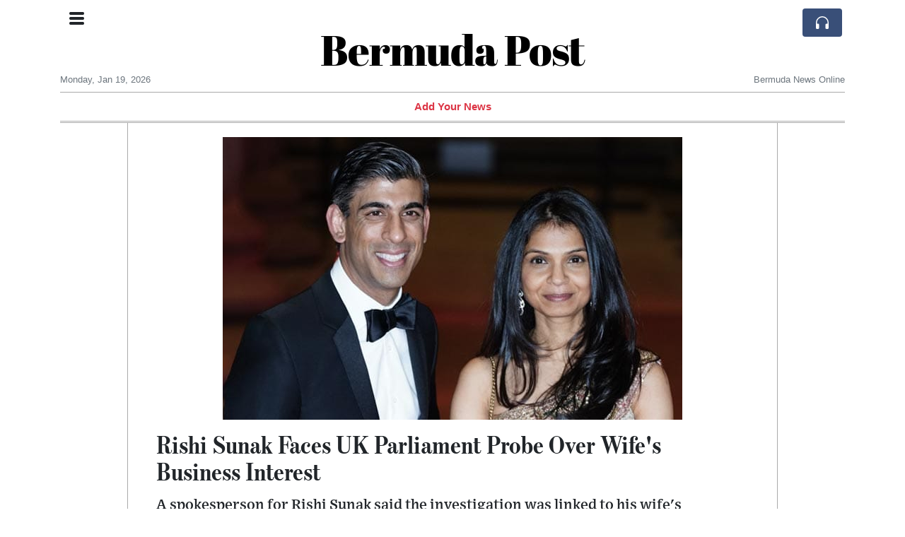

--- FILE ---
content_type: text/html; charset=UTF-8
request_url: https://bermudapost.com/rishi-sunak-faces-uk-parliament-probe-over-wife-s-business-interest
body_size: 15404
content:
<!doctype html>
<html lang="en">
	<head>
		<title>Rishi Sunak Faces UK Parliament Probe Over Wife&#039;s Business Interest - Bermuda Post</title>
		<meta charset="utf-8">
		<meta name="viewport" content="width=device-width, initial-scale=1, shrink-to-fit=no">
		<meta name="description" content="A spokesperson for Rishi Sunak said the investigation was linked to his wife&#039;s shareholding in a childcare firm.">
		<meta name="author" content="">
		<meta name="keywords" content="rishi, sunak, faces, uk, parliament, probe, over, wife, s, business, interest">
		<meta name="twitter:title" content="Rishi Sunak Faces UK Parliament Probe Over Wife&#039;s Business Interest - Bermuda Post">
		<meta name="twitter:description" content="A spokesperson for Rishi Sunak said the investigation was linked to his wife&#039;s shareholding in a childcare firm.">
		<meta property="og:title" content="Rishi Sunak Faces UK Parliament Probe Over Wife&#039;s Business Interest - Bermuda Post">
		<meta property="og:description" content="A spokesperson for Rishi Sunak said the investigation was linked to his wife&#039;s shareholding in a childcare firm.">
		<meta property="og:site_name" content="Bermuda Post">
		<meta property="og:image" content="https://usfo.ainewslabs.com/images/23/04/3477caa5fc0ec67a07599c030cff75bb.jpg"><meta name="twitter:image" content="https://usfo.ainewslabs.com/images/23/04/3477caa5fc0ec67a07599c030cff75bb.jpg"><meta property="og:type" content="article"><meta property="og:url" content="https://bermudapost.com/rishi-sunak-faces-uk-parliament-probe-over-wife-s-business-interest"><link rel="icon" href="/images/favicon/029evmkprkkze-32x32.png" sizes="32x32" type="image/png">
<link rel="apple-touch-icon" href="/images/favicon/029evmkprkkze-152x152.png" sizes="152x152" type="image/png">
<link rel="shortcut icon" href="/images/favicon/029evmkprkkze-196x196.png" sizes="196x196" type="image/png"><link rel="stylesheet" href="/css/live/1928af88708d8ee1f28f348626cc2c7a.css">	</head>
		<body>
		<div class="container">
			<div class="news-top">
				<div class="d-none d-lg-block text-center" style="min-height: 1.5rem;">
								</div>
				<h1 class="news-title text-center m-0 overflow-hidden news-title-1">
					<a href="./" class="decoration-none" style="color:#000000">Bermuda Post</a>				</h1>
				<div class="news-top-add text-secondary">
									</div>
				<div class="d-flex pt-2 pt-md-0 justify-content-between line-sm fs--3">
					<div class="text-secondary">Monday, Jan 19, 2026</div>
					<div class="dropdown">
												<span class="text-secondary">Bermuda News Online</span>
											</div>
				</div>
								<div class="position-absolute top-0 left-0">
					<button type="button" class="btn" data-click="showsidecat">
						<i class="ion-navicon-round fs-4"></i>
											</button>
				</div>
								<div class="d-lg-nonex position-absolute top-0 right-0 mt-2 mr-1 pt-1">
									<div class="rw-listen-link d-none h-100">
						<a href="#" class="d-flex align-items-center h-100 text-white py-2 px-3 decoration-none rounded" data-click="rwopen" style="background-color: #394F78">
							<img src="data:image/svg+xml,%3Csvg xmlns='http://www.w3.org/2000/svg' width='16' height='16' fill='%23ffffff' class='bi bi-headphones' viewBox='0 0 16 16'%3E%3Cpath d='M8 3a5 5 0 0 0-5 5v1h1a1 1 0 0 1 1 1v3a1 1 0 0 1-1 1H3a1 1 0 0 1-1-1V8a6 6 0 1 1 12 0v5a1 1 0 0 1-1 1h-1a1 1 0 0 1-1-1v-3a1 1 0 0 1 1-1h1V8a5 5 0 0 0-5-5z'/%3E%3C/svg%3E" alt="" width="24" height="24">
						</a>
					</div>
								</div>
			</div>
						<div class="d-none d-lg-block">
				<div class="d-flex justify-content-center">
					<div id="headermenulinks" class="flex-grow-1 d-flex justify-content-center py-2 overflow-hidden text-nowrap"><div class="px-2"><a href="addnews" class="text-danger font-weight-bold decoration-none fs--1">Add Your News</a></div></div>					<div id="headmore" class="d-none text-white py-2 px-3 rounded align-self-start fs-1" style="background-color: #394F78; min-height: 2.2rem;" data-click="toggleheadlinks"><i class="ion-arrow-down-b"></i></div>
									</div>
			</div>
						<hr class="top-border my-0">
			<div id="pagecontent">
				<div class="row">
	<div class="col-xl-1"></div>
	<div class="col-xl-10">
		<div class="small-news-wrap">
			<div class="text-center position-relative"><img src="https://usfo.ainewslabs.com/images/23/04/3477caa5fc0ec67a07599c030cff75bb.jpg" alt="Rishi Sunak Faces UK Parliament Probe Over Wife&#039;s Business Interest" class="img-fluid"></div><h1 class="art-title pt-3">Rishi Sunak Faces UK Parliament Probe Over Wife&#039;s Business Interest</h1><div class="d-md-flex"></div><div class="art-text art-subtitle pb-3">A spokesperson for Rishi Sunak said the investigation was linked to his wife&#039;s shareholding in a childcare firm.</div><div class="art-text art-body pb-3">The British parliament&#039;s Commissioner for Standards opened an investigation into Prime Minister Rishi Sunak earlier this month, according to a list of open inquiries posted on its website on Monday.<br />
<br />
The list said the matter under investigation was a &quot;declaration of interest&quot;. The inquiry began on April 13.<br />
<br />
A spokesperson for Rishi Sunak said the investigation was linked to his wife&#039;s shareholding in a childcare firm.<br />
<br />
The Liberal Democrats, an opposition party, had called for an investigation after media reports said Akshata Murthy was a shareholder in a company which would benefit from a government policy on funding for childcare announced in the March budget.<br />
<br />
&quot;We are happy to assist the Commissioner to clarify how this has been transparently declared as a ministerial interest,&quot; Mr Sunak&#039;s spokesperson said.<br />
<br />
The Commissioner is responsible for monitoring the operation of the House of Commons Code of Conduct and Registers, including investigating any alleged breaches. The commissioner&#039;s page on the parliament website did not provide further details on the possible breach.<br />
<br />
Under the code of conduct all members of parliament are required to &quot;to provide information about any financial interest which might reasonably be thought by others to influence a Member&#039;s actions, speeches or votes in Parliament, or actions taken in his or her capacity as a Member of Parliament.&quot;<br />
<br />
If the investigation finds Mr Sunak has broken the code of conduct, the Commissioner can require him to acknowledge and apologise for the breach and set out steps to avoid any future errors.<br />
<br />
In more serious cases, the matter can be referred to a committee which has the power to impose other sanctions if it wishes to. These include oral or written apologies, suspension of salary, suspension from the service of the House for a specified period, or expulsion, according to the parliament website.</div>			
			<div class="d-flex"><div class="py-2"><ul class="list-inline share-article"><li class="list-inline-item mr-1"><a href="https://www.facebook.com/sharer/sharer.php?u=https%3A%2F%2Fbermudapost.com%2Frishi-sunak-faces-uk-parliament-probe-over-wife-s-business-interest" class="ion-social-facebook" target="_blank"></a></li><li class="list-inline-item mr-1"><a href="https://twitter.com/intent/tweet?url=https%3A%2F%2Fbermudapost.com%2Frishi-sunak-faces-uk-parliament-probe-over-wife-s-business-interest&text=Rishi+Sunak+Faces+UK+Parliament+Probe+Over+Wife%27s+Business+Interest" class="ion-social-twitter" target="_blank"></a></li><li class="list-inline-item mr-1"><a href="https://www.reddit.com/submit?url=https%3A%2F%2Fbermudapost.com%2Frishi-sunak-faces-uk-parliament-probe-over-wife-s-business-interest" class="ion-social-reddit" target="_blank"></a></li><li class="list-inline-item mr-1"><a href="mailto:?to=&body=https://bermudapost.com/rishi-sunak-faces-uk-parliament-probe-over-wife-s-business-interest&subject=Rishi Sunak Faces UK Parliament Probe Over Wife&#039;s Business Interest" class="ion-email"></a></li></ul></div></div><div class="position-relative text-center py-4"><h5 class="position-absolute absolute-center"><span class="d-inline-block px-3 bg-white text-secondary text-uppercase">Newsletter</span></h5><hr></div><form class="auto" data-callback="onnewsletter"><input type="hidden" name="do" value="newsletter"><input type="hidden" name="ref" value="erbkvm"><div class="pb-2"><strong class="done text-success"></strong></div><div class="form-group"><div class="input-group"><input type="email" name="email" class="form-control" placeholder="email@address.com" required><div class="input-group-append"><button class="btn btn-primary">Subscribe</button></div></div></div></form><div class="position-relative text-center py-4"><h5 class="position-absolute absolute-center"><span class="d-inline-block px-3 bg-white text-secondary text-uppercase">Related Articles</span></h5><hr></div><div id="relatedlist"><div class="small-news" data-ref="rnvtvn" data-href="trump-crushes-biden-s-global-minimum-tax-scheme-protects-american-businesses"><div class="small-news-img"><a href="trump-crushes-biden-s-global-minimum-tax-scheme-protects-american-businesses" title="Trump Crushes Biden&#039;s Global Minimum Tax Scheme, Protects American Businesses"><img src="https://usfo.ainewslabs.com/images/25/01/r-2ebtbbpttzm_t.jpg" class="img-fluid" loading="lazy"></a></div><a href="trump-crushes-biden-s-global-minimum-tax-scheme-protects-american-businesses" title="Trump Crushes Biden&#039;s Global Minimum Tax Scheme, Protects American Businesses" class="small-news-in decoration-none"><h3 class="text-black mb-0">Trump Crushes Biden&#039;s Global Minimum Tax Scheme, Protects American Businesses</h3><div class="news-desc text-dark pt-2">In yet another one of his boldest moves yet, Donald Trump has decisively dismantled the disastrous &quot;global minimum tax&quot; deal championed by the Biden administration.</div></a></div><div class="small-news" data-ref="ezppkk" data-href="here-is-an-example-why-they-must-prevent-trump-from-presidency"><div class="small-news-img"><a href="here-is-an-example-why-they-must-prevent-trump-from-presidency" title="Here&#039;s Why They Must Prevent Trump from Regaining the Presidency"><img src="https://usfo.ainewslabs.com/images/23/09/Vpwkdmwui3k_t.jpg" class="img-fluid" loading="lazy"></a></div><a href="here-is-an-example-why-they-must-prevent-trump-from-presidency" title="Here&#039;s Why They Must Prevent Trump from Regaining the Presidency" class="small-news-in decoration-none"><h3 class="text-black mb-0">Here&#039;s Why They Must Prevent Trump from Regaining the Presidency</h3><div class="news-desc text-dark pt-2"></div></a></div><div class="small-news has-video" data-ref="etkkme" data-href="joe-rogan-has-said-no-one-can-win-trump"><div class="small-news-img"><a href="joe-rogan-has-said-no-one-can-win-trump" title="Joe Rogan has said: No one can win Trump"><img src="https://usfo.ainewslabs.com/images/23/08/r-3enkembtmpp_t.jpg" class="img-fluid" loading="lazy"></a></div><a href="joe-rogan-has-said-no-one-can-win-trump" title="Joe Rogan has said: No one can win Trump" class="small-news-in decoration-none"><h3 class="text-black mb-0">Joe Rogan has said: No one can win Trump</h3><div class="news-desc text-dark pt-2">Joe Rogan has said: &quot;With Trump... unemployment was down. Business was booming. Regulations were being relaxed. More things were getting done. When you look at it from a policy ...</div></a></div><div class="small-news" data-ref="etkkev" data-href="the-45-pages-that-skewer-trump-s-bid-to-destroy-american-democracy"><div class="small-news-img"><a href="the-45-pages-that-skewer-trump-s-bid-to-destroy-american-democracy" title="The 45 pages that skewer Trump’s bid to destroy American democracy"><img src="https://usfo.ainewslabs.com/images/23/08/942c045716d81da06dade11367d47468_t.jpg" class="img-fluid" loading="lazy"></a></div><a href="the-45-pages-that-skewer-trump-s-bid-to-destroy-american-democracy" title="The 45 pages that skewer Trump’s bid to destroy American democracy" class="small-news-in decoration-none"><h3 class="text-black mb-0">The 45 pages that skewer Trump’s bid to destroy American democracy</h3><div class="news-desc text-dark pt-2">More than 1,000 people charged over the US Capitol riot, millions of pages of evidence compiled by the House January 6 committee, hundreds of hours of depositions of key players...</div></a></div><div class="small-news" data-ref="etkkee" data-href="donald-trump-s-legal-risks-deepen-for-effort-to-reverse-2020-election"><div class="small-news-img"><a href="donald-trump-s-legal-risks-deepen-for-effort-to-reverse-2020-election" title="Donald Trump&#039;s Legal Risks Deepen For Effort To Reverse 2020 Election"><img src="https://usfo.ainewslabs.com/images/23/08/15aea4b6bafe68bf9c5a6bb4b4455103_t.jpg" class="img-fluid" loading="lazy"></a></div><a href="donald-trump-s-legal-risks-deepen-for-effort-to-reverse-2020-election" title="Donald Trump&#039;s Legal Risks Deepen For Effort To Reverse 2020 Election" class="small-news-in decoration-none"><h3 class="text-black mb-0">Donald Trump&#039;s Legal Risks Deepen For Effort To Reverse 2020 Election</h3><div class="news-desc text-dark pt-2">Donald Trump&#039;s legal troubles are deepening as he faces charges related to his attempts to overturn the 2020 election. Preparing to face federal charges in a Washington courtroo...</div></a></div><div class="small-news has-video" data-ref="ezpprv" data-href="paper-straws-found-to-contain-long-lasting-and-potentially-toxic-chemicals-study"><div class="small-news-img"><a href="paper-straws-found-to-contain-long-lasting-and-potentially-toxic-chemicals-study" title="Paper straws found to contain long-lasting and potentially toxic chemicals - study"><img src="https://usfo.ainewslabs.com/images/23/08/851txghzme_t.jpg" class="img-fluid" loading="lazy"></a></div><a href="paper-straws-found-to-contain-long-lasting-and-potentially-toxic-chemicals-study" title="Paper straws found to contain long-lasting and potentially toxic chemicals - study" class="small-news-in decoration-none"><h3 class="text-black mb-0">Paper straws found to contain long-lasting and potentially toxic chemicals - study</h3><div class="news-desc text-dark pt-2">Paper straws contain potentially toxic chemicals which could pose a risk to people, wildlife and the environment, a study has found.</div></a></div><div class="small-news has-video" data-ref="ezppev" data-href="us-president-joe-biden-fall-asleep-during-his-meeting-with-victims-of-the-maui-fires-in-hawaii"><div class="small-news-img"><a href="us-president-joe-biden-fall-asleep-during-his-meeting-with-victims-of-the-maui-fires-in-hawaii" title="US president Joe Biden fall asleep during his meeting with victims of the Maui fires in Hawaii"><img src="https://usfo.ainewslabs.com/images/23/08/r-3enkrbvtrne_t.jpg" class="img-fluid" loading="lazy"></a></div><a href="us-president-joe-biden-fall-asleep-during-his-meeting-with-victims-of-the-maui-fires-in-hawaii" title="US president Joe Biden fall asleep during his meeting with victims of the Maui fires in Hawaii" class="small-news-in decoration-none"><h3 class="text-black mb-0">US president Joe Biden fall asleep during his meeting with victims of the Maui fires in Hawaii</h3><div class="news-desc text-dark pt-2"></div></a></div><div class="small-news has-video" data-ref="etkkbr" data-href="ftx-s-bankman-fried-headed-for-jail-after-judge-revokes-bail"><div class="small-news-img"><a href="ftx-s-bankman-fried-headed-for-jail-after-judge-revokes-bail" title="FTX&#039;s Bankman-Fried headed for jail after judge revokes bail"><img src="https://usfo.ainewslabs.com/images/23/08/829tfaxzrv_t.jpg" class="img-fluid" loading="lazy"></a></div><a href="ftx-s-bankman-fried-headed-for-jail-after-judge-revokes-bail" title="FTX&#039;s Bankman-Fried headed for jail after judge revokes bail" class="small-news-in decoration-none"><h3 class="text-black mb-0">FTX&#039;s Bankman-Fried headed for jail after judge revokes bail</h3><div class="news-desc text-dark pt-2">US District Judge Lewis Kaplan on Friday revoked Sam Bankman-Fried&#039;s bail, after finding probable cause that the indicted founder of the bankrupt FTX cryptocurrency exchange tam...</div></a></div><div class="small-news has-video" data-ref="etkkbe" data-href="blackrock-gets-half-a-trillion-dollar-deal-to-rebuild-ukraine"><div class="small-news-img"><a href="blackrock-gets-half-a-trillion-dollar-deal-to-rebuild-ukraine" title="Blackrock gets half a trillion dollar deal to rebuild Ukraine"><img src="https://usfo.ainewslabs.com/images/23/08/828tdfazrz_t.jpg" class="img-fluid" loading="lazy"></a></div><a href="blackrock-gets-half-a-trillion-dollar-deal-to-rebuild-ukraine" title="Blackrock gets half a trillion dollar deal to rebuild Ukraine" class="small-news-in decoration-none"><h3 class="text-black mb-0">Blackrock gets half a trillion dollar deal to rebuild Ukraine</h3><div class="news-desc text-dark pt-2">BlackRock, JP Morgan set up &#039;reconstruction bank&#039; for Ukraine.</div></a></div><div class="small-news has-video" data-ref="etkkbp" data-href="congressman-alleges-that-covid-was-pre-planned-by-an-elite-group-of-people-event-201"><div class="small-news-img"><a href="congressman-alleges-that-covid-was-pre-planned-by-an-elite-group-of-people-event-201" title="Congressman alleges that covid was “pre-planned by an elite group of people. Event 201”."><img src="https://usfo.ainewslabs.com/images/23/08/r-3enkebkrttt_t.jpg" class="img-fluid" loading="lazy"></a></div><a href="congressman-alleges-that-covid-was-pre-planned-by-an-elite-group-of-people-event-201" title="Congressman alleges that covid was “pre-planned by an elite group of people. Event 201”." class="small-news-in decoration-none"><h3 class="text-black mb-0">Congressman alleges that covid was “pre-planned by an elite group of people. Event 201”.</h3><div class="news-desc text-dark pt-2">US Congressman Ron Johnson has made notable claims suggesting that the outbreak of COVID-19 was &#039;pre-planned by an elite group of people&#039; and cited &#039;Event 201&#039; in his remarks. T...</div></a></div><div class="small-news" data-ref="etkkvk" data-href="ecuador-s-struggle-with-prison-violence-a-new-leadership-takes-the-helm"><div class="small-news-img"><a href="ecuador-s-struggle-with-prison-violence-a-new-leadership-takes-the-helm" title="Ecuador&#039;s Struggle with Prison Violence: A New Leadership Takes the Helm"><img src="https://usfo.ainewslabs.com/images/23/08/e215b3663d27e36a82c359e9e9866410_t.jpg" class="img-fluid" loading="lazy"></a></div><a href="ecuador-s-struggle-with-prison-violence-a-new-leadership-takes-the-helm" title="Ecuador&#039;s Struggle with Prison Violence: A New Leadership Takes the Helm" class="small-news-in decoration-none"><h3 class="text-black mb-0">Ecuador&#039;s Struggle with Prison Violence: A New Leadership Takes the Helm</h3><div class="news-desc text-dark pt-2">Ecuadorean President Guillermo Lasso on Tuesday (Aug 8) named a new director for the country&#039;s prison agency, SNAI, following renewed violence in one of the nation&#039;s most violen...</div></a></div><div class="small-news" data-ref="etkkvz" data-href="these-ufo-claims-are-out-of-this-world"><div class="small-news-img"><a href="these-ufo-claims-are-out-of-this-world" title="These UFO claims are out of this world"><img src="https://usfo.ainewslabs.com/images/23/08/m55tISLDJ8c_t.jpg" class="img-fluid" loading="lazy"></a></div><a href="these-ufo-claims-are-out-of-this-world" title="These UFO claims are out of this world" class="small-news-in decoration-none"><h3 class="text-black mb-0">These UFO claims are out of this world</h3><div class="news-desc text-dark pt-2">Fox News host Laura Ingraham reacts to shocking details about UFOs on &#039;The Ingraham Angle.&#039;</div></a></div></div><div id="loader" class="text-center py-5"><form action=""><input type="hidden" name="do" value="load"><input type="hidden" name="lang" value="en"><input type="hidden" name="last" value="12"><input type="hidden" name="num" value="12"><input type="hidden" name="page" value="article"><input type="hidden" name="skip" value="erbkvm"><button type="button" class="btn btn-outline-secondary btn-lg rounded-0 fs--2 text-uppercase btn-xxl" data-click="morenews">Load More</button></form></div>		</div>
	</div>
	<div class="col-xl-1"></div>
</div>
<div id="modalwhatsapp" class="modal" tabindex="-1" role="dialog" data-backdrop="static">
	<div class="modal-dialog" role="document">
		<div class="modal-content">
			
			<div class="modal-header">
				<h6 class="modal-title"><i class="ion-social-whatsapp fs-2 align-middle" style="color: #3CBF4D"></i> <span class="align-middle">WhatsApp</span></h6>
				<button type="button" class="close" data-dismiss="modal" aria-label="Close"><span aria-hidden="true">&times;</span></button>
			</div>
			<form class="auto" data-callback="onwhatsapp">
				<input type="hidden" name="do" value="newsletter">
				<input type="hidden" name="act" value="whatsapp">
				<input type="hidden" name="ref" value="">
				<div class="modal-body">
					<div class="form-group pb-5">
						<label>Subscribe also to our WhatsApp channel:</label>
						<div class="input-group">
														<input type="text" name="phone" class="form-control" value="" required>
							<div class="input-group-append"><button class="btn btn-success">Subscribe</button></div>
						</div>
					</div>
				</div>
			</form>
		</div>
	</div>
</div>
<script type="text/javascript">
	var ARTMEDIA=[{"image":"https:\/\/usfo.ainewslabs.com\/images\/23\/04\/3477caa5fc0ec67a07599c030cff75bb.jpg","yt":"","yt_listtype":"","yt_list":"","yt_start":"","yt_end":"","video":"","text":"","image9x16":null,"video9x16":null}];
	var INSLIDER={};
	var VIDEOLIST=[];
	var PRSOURCE='';
	var PRREF='';
	var AREF='erbkvm';
	var NEXTVIDEOART = '';
	var NEXTMUSIC = [];
</script>			</div>
		</div>
		<footer class="footer mt-5 bg-light">
			<div>
				<div class="container py-4">
					<div class="fs-5 text-news border-bottom" style="color:#000000">About</div>
					<div class="py-3 fs--1">
						<div class="row"><div class="col-sm-6 col-lg-9 py-1"><div class="row form-row gx-2"><div class="col-lg-6 pb-2"></div><div class="col-lg-6 pb-2">BermudaPost is a non-profit, private and self-funded, commonly-created 
News and info-sharing platform that enables everybody to share valuable 
content such as local and global news updates. 

The news are written by different contributors, all of them 
volunteers.<br><a href="about" title="About" class="text-decoration-underline">Read more</a></div></div></div><div class="col-sm-6 col-lg-3"><ul class="list-unstyled row mb-0"><li class="col-sm-6 col-lg-12 pb-1"><a href="addnews" class="text-danger font-weight-bold decoration-none fs--2">Add Your News</a></li><li class="col-sm-6 col-lg-12 pb-1"><a href="rss" target="_blank" class="text-dark decoration-none fs--2" data-skipload="true"><i class="ion-social-rss icon-fw"></i> RSS</a></li><li class="footer-social col-sm-6 col-lg-12 py-1"><a href="https://www.facebook.com/BermudaPostNews" target="_blank" class="ion-social-facebook"></a><a href="https://twitter.com/Bermuda_Post" target="_blank" class="ion-social-twitter"></a></li></ul></div></div>					</div>
					<div class="fs--1 pt-3">
						<span class="text-secondary mr-1">&copy;2005-2026 bermudapost.com</span>
						<a href="contact" class="text-dark mx-1 d-inline-block">Contact Us</a><a href="about"  class="text-dark mx-1 d-inline-block" >About</a><a href="xghepe-privacy-policy"  class="text-dark mx-1 d-inline-block" >Privacy Policy</a>					</div>
				</div>
			</div>
		</footer>
				<div id="sidecategories" class="sidemenu">
			<div class="position-absolute top-0 right-0"><button class="btn py-0 fs-6" data-click="hiedside">&times;</button></div>
			<div class="fs-4 text-news border-bottom text-center py-2 px-4" style="color:#000000">Bermuda Post</div>
						<div class="container">
				<div class="form-row py-3">
					<div class="col-md-6 pb-2"><a href="addnews" class="text-danger font-weight-bold decoration-none fs--2">Add Your News</a></div>				</div>
			</div>
		</div>
						<div class="d-none">
			<audio id="linkplayer"></audio>
		</div>
		<div id="pageloadprogress">
			<div id="pageloadbar"></div>
		</div>
		<svg xmlns="http://www.w3.org/2000/svg" style="display: none;">
	<symbol id="rwiconplay" fill="currentColor" viewBox="0 0 16 16">
		<path d="m11.596 8.697-6.363 3.692c-.54.313-1.233-.066-1.233-.697V4.308c0-.63.692-1.01 1.233-.696l6.363 3.692a.802.802 0 0 1 0 1.393z"/>
	</symbol>
	<symbol id="rwiconpause" fill="currentColor" viewBox="0 0 16 16">
		<path d="M5.5 3.5A1.5 1.5 0 0 1 7 5v6a1.5 1.5 0 0 1-3 0V5a1.5 1.5 0 0 1 1.5-1.5zm5 0A1.5 1.5 0 0 1 12 5v6a1.5 1.5 0 0 1-3 0V5a1.5 1.5 0 0 1 1.5-1.5z"/>
	</symbol>
	<symbol id="rwiconback" fill="currentColor" viewBox="0 0 16 16">
		<path d="M.5 3.5A.5.5 0 0 0 0 4v8a.5.5 0 0 0 1 0V8.753l6.267 3.636c.54.313 1.233-.066 1.233-.697v-2.94l6.267 3.636c.54.314 1.233-.065 1.233-.696V4.308c0-.63-.693-1.01-1.233-.696L8.5 7.248v-2.94c0-.63-.692-1.01-1.233-.696L1 7.248V4a.5.5 0 0 0-.5-.5z"/>
	</symbol>
	<symbol id="rwiconnext" fill="currentColor" viewBox="0 0 16 16">
		<path d="M15.5 3.5a.5.5 0 0 1 .5.5v8a.5.5 0 0 1-1 0V8.753l-6.267 3.636c-.54.313-1.233-.066-1.233-.697v-2.94l-6.267 3.636C.693 12.703 0 12.324 0 11.693V4.308c0-.63.693-1.01 1.233-.696L7.5 7.248v-2.94c0-.63.693-1.01 1.233-.696L15 7.248V4a.5.5 0 0 1 .5-.5z"/>
	</symbol>
	<symbol id="rwiconup" fill="currentColor" viewBox="0 0 16 16">
		<path fill-rule="evenodd" d="M7.646 4.646a.5.5 0 0 1 .708 0l6 6a.5.5 0 0 1-.708.708L8 5.707l-5.646 5.647a.5.5 0 0 1-.708-.708l6-6z"/>
	</symbol>
	<symbol id="rwicondown" fill="currentColor" viewBox="0 0 16 16">
		<path fill-rule="evenodd" d="M1.646 4.646a.5.5 0 0 1 .708 0L8 10.293l5.646-5.647a.5.5 0 0 1 .708.708l-6 6a.5.5 0 0 1-.708 0l-6-6a.5.5 0 0 1 0-.708z"/>
	</symbol>
</svg>

<div id="radiowidget">
	<div class="container px-0">
		<div class="rw-head">
			<div class="d-flex align-items-center py-2 py-md-0 px-3">
				<div>
					<button id="rwplaybutton" class="btn rwplaybutton" data-click="rwtoggle">
						<svg class="rwicon rwiconplay"><use xlink:href="#rwiconplay"/></svg>
						<svg class="rwicon rwiconpause"><use xlink:href="#rwiconpause"/></svg>
					</button>
				</div>
				<div class="flex-grow-1 overflow-hidden">
					<div class="d-flex align-items-center">
						<div id="rwtitle" class="rw-current-title flex-grow-1"></div>
						<div class="d-nonex d-md-block nowrap text-nowrap">
							<a href="#" class="text-white px-2 d-inline-block" data-click="rwplayprev">
								<svg class="rwicon rwicon-2"><use xlink:href="#rwiconback"/></svg>
							</a>
							<a href="#" class="text-white px-2 d-inline-block" data-click="rwplayfwd">
								<svg class="rwicon rwicon-2"><use xlink:href="#rwiconnext"/></svg>
							</a>
							<a href="#" class="rwopenlist text-white px-2 d-none d-md-inline-block" data-click="rwopenplist">
								<span class="align-middle fs--3 text-uppercase font-weight-bold">Playlist</span>
								<svg class="rwicon"><use xlink:href="#rwiconup"/></svg>
							</a>
							<a href="#" class="d-none rwhidelist text-white px-2" data-click="rwhideplist">
								<span class="align-middle fs--3 text-uppercase font-weight-bold">Hide</span>
								<svg class="rwicon"><use xlink:href="#rwicondown"/></svg>
							</a>
						</div>
					</div>
					<div class="d-none d-md-block position-relative pl-3 ps-3 pr-2 pe-2 pb-2">
						<div id="rwvawes"></div>
						<div id="rwprogress" class="rwprogress">
							<div id="rwprogressbar2" class="rwprogressbar"></div>
							<div id="rwctime2" class="rwtime">0:00</div>
							<div class="rwtotal">0:00</div>
						</div>
					</div>
				</div>
				<a href="#" class="d-md-none ml-2 ms-2 text-white text-center" data-click="rwexpand">
					<svg class="rwicon"><use xlink:href="#rwiconup"/></svg>
					<div class="fs--3 text-uppercase">Open</div>
				</a>
			</div>
		</div>
		<a href="#" class="rw-close d-none d-md-block" data-click="rwclose">
			<svg xmlns="http://www.w3.org/2000/svg" width="20" height="20" fill="#ffffff" viewBox="0 0 16 16">
				<path d="M2.146 2.854a.5.5 0 1 1 .708-.708L8 7.293l5.146-5.147a.5.5 0 0 1 .708.708L8.707 8l5.147 5.146a.5.5 0 0 1-.708.708L8 8.707l-5.146 5.147a.5.5 0 0 1-.708-.708L7.293 8 2.146 2.854Z"/>
			</svg>
		</a>
		<div class="rw-body text-white d-md-none">
			<div class="d-flex flex-column h-100">
				<div class="mb-auto rw-body-logo py-2">
					<h1 class="news-title text-center text-white m-0 overflow-hidden news-title-1">
					<span style="color:#000000">Bermuda Post</span>					</h1>
					<div class="news-top-add text-white">
											</div>
				</div>
				<div class="px-3">
					<div id="rwmobiletitle" class="rw-current-title text-center font-weight-semibold"></div>
				</div>
				<div class="px-4 mt-auto">
					<div class="d-flex align-items-center px-3">
						<div id="rwctime1" class="rwtime">0:00</div>
						<div class="flex-grow-1 px-3">
							<div class="rwprogress">
								<div id="rwprogressbar1" class="rwprogressbar"></div>
							</div>
						</div>
						<div class="rwtotal">0:00</div>
					</div>
					<div class="d-flex align-items-center justify-content-center py-3">
						<a href="#" class="text-white px-3" data-click="rwplayprev">
							<svg class="rwicon rwicon-3"><use xlink:href="#rwiconback"/></svg>
						</a>
						<div class="px-3 mx-2">
							<button id="rwmobileplaybutton" class="btn rwplaybutton" data-click="rwtoggle">
								<svg class="rwicon rwiconplay"><use xlink:href="#rwiconplay"/></svg>
								<svg class="rwicon rwiconpause"><use xlink:href="#rwiconpause"/></svg>
							</button>
						</div>
						<a href="#" class="text-white px-3" data-click="rwplayfwd">
							<svg class="rwicon rwicon-3"><use xlink:href="#rwiconnext"/></svg>
						</a>
					</div>
				</div>
				<a href="#" class="d-block text-center text-white p-3 rw-body-close" data-click="rwexpand">
					<span class="align-middle fs--3 text-uppercase font-weight-bold">Close</span>
					<svg class="rwicon"><use xlink:href="#rwicondown"/></svg>
				</a>
			</div>
		</div>
	</div>
	<div id="rwplaylist">
		<div id="rwlist" class="bg-white">
			<div class="container">
				<a href="#" class="d-flex align-items-center rwpl-item rwpl-item-aezpprv text-dark" data-click="rwplay" data-ref="aezpprv" data-src="https://usfo.ainewslabs.com/images/23/08/41d5d68a3d4cbdda9cac18ba7608bff6.mp3" data-title="Paper straws found to contain long-lasting and potentially toxic chemicals - study" data-image="" data-href="paper-straws-found-to-contain-long-lasting-and-potentially-toxic-chemicals-study"><div class="px-2"><div class="rwpl-item-icon d-flex align-items-center justify-content-center"><svg class="rwicon rwiconplay"><use xlink:href="#rwiconplay"/></svg><svg class="rwicon rwiconpause"><use xlink:href="#rwiconpause"/></svg></div></div><div class="rw-title">Paper straws found to contain long-lasting and potentially toxic chemicals - study</div></a><a href="#" class="d-flex align-items-center rwpl-item rwpl-item-aetkkbr text-dark" data-click="rwplay" data-ref="aetkkbr" data-src="https://usfo.ainewslabs.com/images/23/08/ca82bbda14feeb26740f3a2f070331b8.mp3" data-title="FTX&#039;s Bankman-Fried headed for jail after judge revokes bail" data-image="" data-href="ftx-s-bankman-fried-headed-for-jail-after-judge-revokes-bail"><div class="px-2"><div class="rwpl-item-icon d-flex align-items-center justify-content-center"><svg class="rwicon rwiconplay"><use xlink:href="#rwiconplay"/></svg><svg class="rwicon rwiconpause"><use xlink:href="#rwiconpause"/></svg></div></div><div class="rw-title">FTX&#039;s Bankman-Fried headed for jail after judge revokes bail</div></a><a href="#" class="d-flex align-items-center rwpl-item rwpl-item-aetkkbe text-dark" data-click="rwplay" data-ref="aetkkbe" data-src="https://usfo.ainewslabs.com/images/23/08/8da575c0d55d236a4e783c00c0b100d5.mp3" data-title="Blackrock gets half a trillion dollar deal to rebuild Ukraine" data-image="" data-href="blackrock-gets-half-a-trillion-dollar-deal-to-rebuild-ukraine"><div class="px-2"><div class="rwpl-item-icon d-flex align-items-center justify-content-center"><svg class="rwicon rwiconplay"><use xlink:href="#rwiconplay"/></svg><svg class="rwicon rwiconpause"><use xlink:href="#rwiconpause"/></svg></div></div><div class="rw-title">Blackrock gets half a trillion dollar deal to rebuild Ukraine</div></a><a href="#" class="d-flex align-items-center rwpl-item rwpl-item-aetkkre text-dark" data-click="rwplay" data-ref="aetkkre" data-src="https://usfo.ainewslabs.com/images/23/08/816twcdzek.mp3" data-title="Steve Jobs&#039; Son Launches Venture Capital Firm With $200 Million For Cancer Treatments" data-image="" data-href="etkkre-steve-jobs-son-launches-venture-capital-firm-with-200-million-for-cancer-treatments"><div class="px-2"><div class="rwpl-item-icon d-flex align-items-center justify-content-center"><svg class="rwicon rwiconplay"><use xlink:href="#rwiconplay"/></svg><svg class="rwicon rwiconpause"><use xlink:href="#rwiconpause"/></svg></div></div><div class="rw-title">Steve Jobs&#039; Son Launches Venture Capital Firm With $200 Million For Cancer Treatments</div></a><a href="#" class="d-flex align-items-center rwpl-item rwpl-item-aetkkeb text-dark" data-click="rwplay" data-ref="aetkkeb" data-src="https://usfo.ainewslabs.com/images/23/08/1c2014d91d3d54105201d73d92dd5074.mp3" data-title="Israel: Unprecedented Civil Disobedience Looms as IDF Reservists Protest Judiciary Reform" data-image="" data-href="israel-unprecedented-civil-disobedience-looms-as-idf-reservists-protest-judiciary-reform"><div class="px-2"><div class="rwpl-item-icon d-flex align-items-center justify-content-center"><svg class="rwicon rwiconplay"><use xlink:href="#rwiconplay"/></svg><svg class="rwicon rwiconpause"><use xlink:href="#rwiconpause"/></svg></div></div><div class="rw-title">Israel: Unprecedented Civil Disobedience Looms as IDF Reservists Protest Judiciary Reform</div></a><a href="#" class="d-flex align-items-center rwpl-item rwpl-item-aetkmkm text-dark" data-click="rwplay" data-ref="aetkmkm" data-src="https://usfo.ainewslabs.com/images/23/08/814touwzeb.mp3" data-title="Google reshuffles Assistant unit, lays off some staffers, to &#039;supercharge&#039; products with A.I." data-image="" data-href="etkmkm-google-reshuffles-assistant-unit-lays-off-some-staffers-to-supercharge-products-with-a-i"><div class="px-2"><div class="rwpl-item-icon d-flex align-items-center justify-content-center"><svg class="rwicon rwiconplay"><use xlink:href="#rwiconplay"/></svg><svg class="rwicon rwiconpause"><use xlink:href="#rwiconpause"/></svg></div></div><div class="rw-title">Google reshuffles Assistant unit, lays off some staffers, to &#039;supercharge&#039; products with A.I.</div></a><a href="#" class="d-flex align-items-center rwpl-item rwpl-item-aetkmkb text-dark" data-click="rwplay" data-ref="aetkmkb" data-src="https://usfo.ainewslabs.com/images/23/08/813thouzen.mp3" data-title="End of Viagra? FDA approved a gel against erectile dysfunction" data-image="" data-href="etkmkb-end-of-viagra-fda-approved-a-gel-against-erectile-dysfunction"><div class="px-2"><div class="rwpl-item-icon d-flex align-items-center justify-content-center"><svg class="rwicon rwiconplay"><use xlink:href="#rwiconplay"/></svg><svg class="rwicon rwiconpause"><use xlink:href="#rwiconpause"/></svg></div></div><div class="rw-title">End of Viagra? FDA approved a gel against erectile dysfunction</div></a><a href="#" class="d-flex align-items-center rwpl-item rwpl-item-aetkmkn text-dark" data-click="rwplay" data-ref="aetkmkn" data-src="https://usfo.ainewslabs.com/images/23/08/812tghozer.mp3" data-title="UK sanctions Russians judges over dual British national Kara-Murza&#039;s trial" data-image="" data-href="etkmkn-uk-sanctions-russians-judges-over-dual-british-national-kara-murza-s-trial"><div class="px-2"><div class="rwpl-item-icon d-flex align-items-center justify-content-center"><svg class="rwicon rwiconplay"><use xlink:href="#rwiconplay"/></svg><svg class="rwicon rwiconpause"><use xlink:href="#rwiconpause"/></svg></div></div><div class="rw-title">UK sanctions Russians judges over dual British national Kara-Murza&#039;s trial</div></a><a href="#" class="d-flex align-items-center rwpl-item rwpl-item-aetkmkv text-dark" data-click="rwplay" data-ref="aetkmkv" data-src="https://usfo.ainewslabs.com/images/23/08/811txghzee.mp3" data-title="US restricts visa-free travel for Hungarian passport holders because of security concerns" data-image="" data-href="etkmkv-us-restricts-visa-free-travel-for-hungarian-passport-holders-because-of-security-concerns"><div class="px-2"><div class="rwpl-item-icon d-flex align-items-center justify-content-center"><svg class="rwicon rwiconplay"><use xlink:href="#rwiconplay"/></svg><svg class="rwicon rwiconpause"><use xlink:href="#rwiconpause"/></svg></div></div><div class="rw-title">US restricts visa-free travel for Hungarian passport holders because of security concerns</div></a><a href="#" class="d-flex align-items-center rwpl-item rwpl-item-aetkmmm text-dark" data-click="rwplay" data-ref="aetkmmm" data-src="https://usfo.ainewslabs.com/images/23/08/0d3ef3b7a1999a7db828d53400a62166.mp3" data-title="America&#039;s First New Nuclear Reactor in Nearly Seven Years Begins Operations" data-image="" data-href="america-s-first-new-nuclear-reactor-in-nearly-seven-years-begins-operations"><div class="px-2"><div class="rwpl-item-icon d-flex align-items-center justify-content-center"><svg class="rwicon rwiconplay"><use xlink:href="#rwiconplay"/></svg><svg class="rwicon rwiconpause"><use xlink:href="#rwiconpause"/></svg></div></div><div class="rw-title">America&#039;s First New Nuclear Reactor in Nearly Seven Years Begins Operations</div></a><a href="#" class="d-flex align-items-center rwpl-item rwpl-item-aetkmmb text-dark" data-click="rwplay" data-ref="aetkmmb" data-src="https://usfo.ainewslabs.com/images/23/08/564800103da94b4dd5c03d886b5d1eb3.mp3" data-title="Southeast Asia moves closer to economic unity with new regional payments system" data-image="" data-href="southeast-asia-moves-closer-to-economic-unity-with-new-regional-payments-system"><div class="px-2"><div class="rwpl-item-icon d-flex align-items-center justify-content-center"><svg class="rwicon rwiconplay"><use xlink:href="#rwiconplay"/></svg><svg class="rwicon rwiconpause"><use xlink:href="#rwiconpause"/></svg></div></div><div class="rw-title">Southeast Asia moves closer to economic unity with new regional payments system</div></a><a href="#" class="d-flex align-items-center rwpl-item rwpl-item-aetkmbm text-dark" data-click="rwplay" data-ref="aetkmbm" data-src="https://usfo.ainewslabs.com/images/23/08/809tfaxzpv.mp3" data-title="Political leader from South Africa, Julius Malema, led violent racist chants at a massive rally on Saturday" data-image="" data-href="political-leader-from-south-africa-julius-malema-led-violent-racist-chants-at-a-massive-rally-on-saturday"><div class="px-2"><div class="rwpl-item-icon d-flex align-items-center justify-content-center"><svg class="rwicon rwiconplay"><use xlink:href="#rwiconplay"/></svg><svg class="rwicon rwiconpause"><use xlink:href="#rwiconpause"/></svg></div></div><div class="rw-title">Political leader from South Africa, Julius Malema, led violent racist chants at a massive rally on Saturday</div></a><a href="#" class="d-flex align-items-center rwpl-item rwpl-item-aetkmbn text-dark" data-click="rwplay" data-ref="aetkmbn" data-src="https://usfo.ainewslabs.com/images/23/08/397a7d348d77095e39177581af6dc742.mp3" data-title="Today Hunter Biden’s best friend and business associate, Devon Archer, testified that Joe Biden met in Georgetown with Russian Moscow Mayor&#039;s Wife Yelena Baturina who later paid Hunter Biden $3.5 million in so called “consulting fees”" data-image="" data-href="today-hunter-biden-s-best-friend-and-business-associate-devon-archer-testified-that-joe-biden-met-with-russia-s-yelena"><div class="px-2"><div class="rwpl-item-icon d-flex align-items-center justify-content-center"><svg class="rwicon rwiconplay"><use xlink:href="#rwiconplay"/></svg><svg class="rwicon rwiconpause"><use xlink:href="#rwiconpause"/></svg></div></div><div class="rw-title">Today Hunter Biden’s best friend and business associate, Devon Archer, testified that Joe Biden met in Georgetown with Russian Moscow Mayor&#039;s Wife Yelena Baturina who later paid Hunter Biden $3.5 million in so called “consulting fees”</div></a><a href="#" class="d-flex align-items-center rwpl-item rwpl-item-aetkbbz text-dark" data-click="rwplay" data-ref="aetkbbz" data-src="https://usfo.ainewslabs.com/images/23/07/eb69ca4b9cf6a2477f9225c730b9b4af.mp3" data-title="Singapore Carries Out First Execution of a Woman in Two Decades Amid Capital Punishment Debate" data-image="" data-href="singapore-carries-out-first-execution-of-a-woman-in-two-decades-amid-capital-punishment-debate"><div class="px-2"><div class="rwpl-item-icon d-flex align-items-center justify-content-center"><svg class="rwicon rwiconplay"><use xlink:href="#rwiconplay"/></svg><svg class="rwicon rwiconpause"><use xlink:href="#rwiconpause"/></svg></div></div><div class="rw-title">Singapore Carries Out First Execution of a Woman in Two Decades Amid Capital Punishment Debate</div></a><a href="#" class="d-flex align-items-center rwpl-item rwpl-item-aetkbnk text-dark" data-click="rwplay" data-ref="aetkbnk" data-src="https://usfo.ainewslabs.com/images/23/07/787tcdftzt.mp3" data-title="Spanish Citizenship Granted to Iranian chess player who removed hijab" data-image="" data-href="etkbnk-spanish-citizenship-granted-to-iranian-chess-player-who-removed-hijab"><div class="px-2"><div class="rwpl-item-icon d-flex align-items-center justify-content-center"><svg class="rwicon rwiconplay"><use xlink:href="#rwiconplay"/></svg><svg class="rwicon rwiconpause"><use xlink:href="#rwiconpause"/></svg></div></div><div class="rw-title">Spanish Citizenship Granted to Iranian chess player who removed hijab</div></a><a href="#" class="d-flex align-items-center rwpl-item rwpl-item-aetkbnm text-dark" data-click="rwplay" data-ref="aetkbnm" data-src="https://usfo.ainewslabs.com/images/23/07/786twcdtzk.mp3" data-title="US Senate Republican Mitch McConnell freezes up, leaves press conference" data-image="" data-href="us-senate-republican-mitch-mcconnell-freezes-up-leaves-press-conference"><div class="px-2"><div class="rwpl-item-icon d-flex align-items-center justify-content-center"><svg class="rwicon rwiconplay"><use xlink:href="#rwiconplay"/></svg><svg class="rwicon rwiconpause"><use xlink:href="#rwiconpause"/></svg></div></div><div class="rw-title">US Senate Republican Mitch McConnell freezes up, leaves press conference</div></a><a href="#" class="d-flex align-items-center rwpl-item rwpl-item-aetkzbm text-dark" data-click="rwplay" data-ref="aetkzbm" data-src="https://usfo.ainewslabs.com/images/23/07/784touwtzb.mp3" data-title="Speaker McCarthy says the United States House of Representatives is getting ready to impeach Joe Biden." data-image="" data-href="speaker-mccarthy-says-the-united-states-house-of-representatives-is-getting-ready-to-impeach-joe-biden"><div class="px-2"><div class="rwpl-item-icon d-flex align-items-center justify-content-center"><svg class="rwicon rwiconplay"><use xlink:href="#rwiconplay"/></svg><svg class="rwicon rwiconpause"><use xlink:href="#rwiconpause"/></svg></div></div><div class="rw-title">Speaker McCarthy says the United States House of Representatives is getting ready to impeach Joe Biden.</div></a><a href="#" class="d-flex align-items-center rwpl-item rwpl-item-aetkzbb text-dark" data-click="rwplay" data-ref="aetkzbb" data-src="https://usfo.ainewslabs.com/images/23/07/783thoutzn.mp3" data-title="San Francisco car crash" data-image="" data-href="san-francisco-car-crash"><div class="px-2"><div class="rwpl-item-icon d-flex align-items-center justify-content-center"><svg class="rwicon rwiconplay"><use xlink:href="#rwiconplay"/></svg><svg class="rwicon rwiconpause"><use xlink:href="#rwiconpause"/></svg></div></div><div class="rw-title">San Francisco car crash</div></a><a href="#" class="d-flex align-items-center rwpl-item rwpl-item-aetkzbn text-dark" data-click="rwplay" data-ref="aetkzbn" data-src="https://usfo.ainewslabs.com/images/23/07/782tghotzr.mp3" data-title="This camera man is a genius" data-image="" data-href="this-camera-man-is-a-genius"><div class="px-2"><div class="rwpl-item-icon d-flex align-items-center justify-content-center"><svg class="rwicon rwiconplay"><use xlink:href="#rwiconplay"/></svg><svg class="rwicon rwiconpause"><use xlink:href="#rwiconpause"/></svg></div></div><div class="rw-title">This camera man is a genius</div></a><a href="#" class="d-flex align-items-center rwpl-item rwpl-item-aetkzbv text-dark" data-click="rwplay" data-ref="aetkzbv" data-src="https://usfo.ainewslabs.com/images/23/07/781txghtze.mp3" data-title="3D ad in front of Burj Khalifa" data-image="" data-href="3d-ad-in-front-of-burj-khalifa"><div class="px-2"><div class="rwpl-item-icon d-flex align-items-center justify-content-center"><svg class="rwicon rwiconplay"><use xlink:href="#rwiconplay"/></svg><svg class="rwicon rwiconpause"><use xlink:href="#rwiconpause"/></svg></div></div><div class="rw-title">3D ad in front of Burj Khalifa</div></a><a href="#" class="d-flex align-items-center rwpl-item rwpl-item-aetkzbe text-dark" data-click="rwplay" data-ref="aetkzbe" data-src="https://usfo.ainewslabs.com/images/23/07/778tdfattz.mp3" data-title="Next level gaming" data-image="" data-href="next-level-gaming"><div class="px-2"><div class="rwpl-item-icon d-flex align-items-center justify-content-center"><svg class="rwicon rwiconplay"><use xlink:href="#rwiconplay"/></svg><svg class="rwicon rwiconpause"><use xlink:href="#rwiconpause"/></svg></div></div><div class="rw-title">Next level gaming</div></a><a href="#" class="d-flex align-items-center rwpl-item rwpl-item-aetktzm text-dark" data-click="rwplay" data-ref="aetktzm" data-src="https://usfo.ainewslabs.com/images/23/07/ed734490096cf59ba05e71ac3a76505a.mp3" data-title="Google testing journalism AI. We are doing it already 2 years, and without Google biased propoganda and manipulated censorship" data-image="" data-href="google-testing-journalism-ai-we-are-doing-it-already-2-years-and-without-google-biased-propoganda-and-manipulated"><div class="px-2"><div class="rwpl-item-icon d-flex align-items-center justify-content-center"><svg class="rwicon rwiconplay"><use xlink:href="#rwiconplay"/></svg><svg class="rwicon rwiconpause"><use xlink:href="#rwiconpause"/></svg></div></div><div class="rw-title">Google testing journalism AI. We are doing it already 2 years, and without Google biased propoganda and manipulated censorship</div></a><a href="#" class="d-flex align-items-center rwpl-item rwpl-item-aetktzt text-dark" data-click="rwplay" data-ref="aetktzt" data-src="https://usfo.ainewslabs.com/images/23/07/d4bbd63a6b6306df64eadb6df7f3f834.mp3" data-title="Unlike illegal imigrants coming by boats - US Citizens Will Need Visa To Travel To Europe in 2024" data-image="" data-href="unlike-illegal-imigrants-coming-by-boats-us-citizens-will-need-visa-to-travel-to-europe-in-2024"><div class="px-2"><div class="rwpl-item-icon d-flex align-items-center justify-content-center"><svg class="rwicon rwiconplay"><use xlink:href="#rwiconplay"/></svg><svg class="rwicon rwiconpause"><use xlink:href="#rwiconpause"/></svg></div></div><div class="rw-title">Unlike illegal imigrants coming by boats - US Citizens Will Need Visa To Travel To Europe in 2024</div></a><a href="#" class="d-flex align-items-center rwpl-item rwpl-item-aetktzb text-dark" data-click="rwplay" data-ref="aetktzb" data-src="https://usfo.ainewslabs.com/images/23/07/67df26311215a43741abf1eea1b8f767.mp3" data-title="Musk announces Twitter name and logo change to X.com" data-image="" data-href="musk-announces-twitter-name-and-logo-change-to-x-com"><div class="px-2"><div class="rwpl-item-icon d-flex align-items-center justify-content-center"><svg class="rwicon rwiconplay"><use xlink:href="#rwiconplay"/></svg><svg class="rwicon rwiconpause"><use xlink:href="#rwiconpause"/></svg></div></div><div class="rw-title">Musk announces Twitter name and logo change to X.com</div></a><a href="#" class="d-flex align-items-center rwpl-item rwpl-item-aetktzv text-dark" data-click="rwplay" data-ref="aetktzv" data-src="https://usfo.ainewslabs.com/images/23/07/774touwttb.mp3" data-title="&#039;I just lost it&#039; Lowe’s worker fired after 13 years of employment for confronting thieves trying to steal $2K of merchandise" data-image="" data-href="i-just-lost-it-lowe-s-worker-fired-after-13-years-of-employment-for-confronting-thieves-trying-to-steal-2k-of-merchandise"><div class="px-2"><div class="rwpl-item-icon d-flex align-items-center justify-content-center"><svg class="rwicon rwiconplay"><use xlink:href="#rwiconplay"/></svg><svg class="rwicon rwiconpause"><use xlink:href="#rwiconpause"/></svg></div></div><div class="rw-title">&#039;I just lost it&#039; Lowe’s worker fired after 13 years of employment for confronting thieves trying to steal $2K of merchandise</div></a><a href="#" class="d-flex align-items-center rwpl-item rwpl-item-aetktze text-dark" data-click="rwplay" data-ref="aetktze" data-src="https://usfo.ainewslabs.com/images/23/07/771txghtte.mp3" data-title="The politician and the journalist lost control and started fighting on live broadcast." data-image="" data-href="the-politician-and-the-journalist-lost-control-and-started-fighting-on-live-broadcast"><div class="px-2"><div class="rwpl-item-icon d-flex align-items-center justify-content-center"><svg class="rwicon rwiconplay"><use xlink:href="#rwiconplay"/></svg><svg class="rwicon rwiconpause"><use xlink:href="#rwiconpause"/></svg></div></div><div class="rw-title">The politician and the journalist lost control and started fighting on live broadcast.</div></a><a href="#" class="d-flex align-items-center rwpl-item rwpl-item-aetkttk text-dark" data-click="rwplay" data-ref="aetkttk" data-src="https://usfo.ainewslabs.com/images/23/07/17dbc45dc4cde39b45a828b5f305a4d2.mp3" data-title="The future of sports" data-image="" data-href="the-future-of-sports"><div class="px-2"><div class="rwpl-item-icon d-flex align-items-center justify-content-center"><svg class="rwicon rwiconplay"><use xlink:href="#rwiconplay"/></svg><svg class="rwicon rwiconpause"><use xlink:href="#rwiconpause"/></svg></div></div><div class="rw-title">The future of sports</div></a><a href="#" class="d-flex align-items-center rwpl-item rwpl-item-aetkrkb text-dark" data-click="rwplay" data-ref="aetkrkb" data-src="https://usfo.ainewslabs.com/images/23/07/r-2enmkkknzpz.mp3" data-title="Unveiling the Black Hole: The Mysterious Fate of EU&#039;s Aid to Ukraine" data-image="" data-href="unveiling-the-black-hole-the-mysterious-fate-of-eu-s-aid-to-ukraine"><div class="px-2"><div class="rwpl-item-icon d-flex align-items-center justify-content-center"><svg class="rwicon rwiconplay"><use xlink:href="#rwiconplay"/></svg><svg class="rwicon rwiconpause"><use xlink:href="#rwiconpause"/></svg></div></div><div class="rw-title">Unveiling the Black Hole: The Mysterious Fate of EU&#039;s Aid to Ukraine</div></a><a href="#" class="d-flex align-items-center rwpl-item rwpl-item-aetkrkn text-dark" data-click="rwplay" data-ref="aetkrkn" data-src="https://usfo.ainewslabs.com/images/23/07/r-2enmkkkvnkz.mp3" data-title="Farewell to a Music Titan: Tony Bennett, Renowned Jazz and Pop Vocalist, Passes Away at 96" data-image="" data-href="farewell-to-a-music-titan-tony-bennett-renowned-jazz-and-pop-vocalist-passes-away-at-96"><div class="px-2"><div class="rwpl-item-icon d-flex align-items-center justify-content-center"><svg class="rwicon rwiconplay"><use xlink:href="#rwiconplay"/></svg><svg class="rwicon rwiconpause"><use xlink:href="#rwiconpause"/></svg></div></div><div class="rw-title">Farewell to a Music Titan: Tony Bennett, Renowned Jazz and Pop Vocalist, Passes Away at 96</div></a><a href="#" class="d-flex align-items-center rwpl-item rwpl-item-aetkrkv text-dark" data-click="rwplay" data-ref="aetkrkv" data-src="https://usfo.ainewslabs.com/images/23/07/r-2enmkkkvpke.mp3" data-title="Alarming Behavior Among Florida&#039;s Sharks Raises Concerns Over Possible Cocaine Exposure" data-image="" data-href="alarming-behavior-among-florida-s-sharks-raises-concerns-over-possible-cocaine-exposure"><div class="px-2"><div class="rwpl-item-icon d-flex align-items-center justify-content-center"><svg class="rwicon rwiconplay"><use xlink:href="#rwiconplay"/></svg><svg class="rwicon rwiconpause"><use xlink:href="#rwiconpause"/></svg></div></div><div class="rw-title">Alarming Behavior Among Florida&#039;s Sharks Raises Concerns Over Possible Cocaine Exposure</div></a><a href="#" class="d-flex align-items-center rwpl-item rwpl-item-aetkrkz text-dark" data-click="rwplay" data-ref="aetkrkz" data-src="https://usfo.ainewslabs.com/images/23/07/r-2enmkkkztkk.mp3" data-title="Transgender Exclusion in Miss Italy Stirs Controversy Amidst Changing Global Beauty Pageant Landscape" data-image="" data-href="transgender-exclusion-in-miss-italy-stirs-controversy-amidst-changing-global-beauty-pageant-landscape"><div class="px-2"><div class="rwpl-item-icon d-flex align-items-center justify-content-center"><svg class="rwicon rwiconplay"><use xlink:href="#rwiconplay"/></svg><svg class="rwicon rwiconpause"><use xlink:href="#rwiconpause"/></svg></div></div><div class="rw-title">Transgender Exclusion in Miss Italy Stirs Controversy Amidst Changing Global Beauty Pageant Landscape</div></a><a href="#" class="d-flex align-items-center rwpl-item rwpl-item-aetkerv text-dark" data-click="rwplay" data-ref="aetkerv" data-src="https://usfo.ainewslabs.com/images/23/07/770taxgttp.mp3" data-title="Joe Biden admitted, in his own words, that he delivered what he promised in exchange for the $10 million bribe he received from the Ukraine Oil Company." data-image="" data-href="joe-biden-admitted-in-his-own-words-that-he-delivered-what-he-promised-in-exchange-for-the-10-million-bribe-he-received"><div class="px-2"><div class="rwpl-item-icon d-flex align-items-center justify-content-center"><svg class="rwicon rwiconplay"><use xlink:href="#rwiconplay"/></svg><svg class="rwicon rwiconpause"><use xlink:href="#rwiconpause"/></svg></div></div><div class="rw-title">Joe Biden admitted, in his own words, that he delivered what he promised in exchange for the $10 million bribe he received from the Ukraine Oil Company.</div></a><a href="#" class="d-flex align-items-center rwpl-item rwpl-item-aetkeee text-dark" data-click="rwplay" data-ref="aetkeee" data-src="https://usfo.ainewslabs.com/images/23/07/e8a46734a01779541954469daa972e69.mp3" data-title="TikTok Takes On Spotify And Apple, Launches Own Music Service" data-image="" data-href="tiktok-takes-on-spotify-and-apple-launches-own-music-service"><div class="px-2"><div class="rwpl-item-icon d-flex align-items-center justify-content-center"><svg class="rwicon rwiconplay"><use xlink:href="#rwiconplay"/></svg><svg class="rwicon rwiconpause"><use xlink:href="#rwiconpause"/></svg></div></div><div class="rw-title">TikTok Takes On Spotify And Apple, Launches Own Music Service</div></a><a href="#" class="d-flex align-items-center rwpl-item rwpl-item-aetkepk text-dark" data-click="rwplay" data-ref="aetkepk" data-src="https://usfo.ainewslabs.com/images/23/07/f515ca79ad351aa241a85c9717c61a12.mp3" data-title="Global Trend: Using Anti-Fake News Laws as Censorship Tools - A Deep Dive into Tunisia&#039;s Scenario" data-image="" data-href="global-trend-using-anti-fake-news-laws-as-censorship-tools-a-deep-dive-into-tunisia-s-scenario"><div class="px-2"><div class="rwpl-item-icon d-flex align-items-center justify-content-center"><svg class="rwicon rwiconplay"><use xlink:href="#rwiconplay"/></svg><svg class="rwicon rwiconpause"><use xlink:href="#rwiconpause"/></svg></div></div><div class="rw-title">Global Trend: Using Anti-Fake News Laws as Censorship Tools - A Deep Dive into Tunisia&#039;s Scenario</div></a><a href="#" class="d-flex align-items-center rwpl-item rwpl-item-aetkept text-dark" data-click="rwplay" data-ref="aetkept" data-src="https://usfo.ainewslabs.com/images/23/07/eeb43b4de5a1510370563aebd03b284c.mp3" data-title="Arresting Putin During South African Visit Would Equate to War Declaration, Asserts President Ramaphosa" data-image="" data-href="arresting-putin-during-south-african-visit-would-equate-to-war-declaration-asserts-president-ramaphosa"><div class="px-2"><div class="rwpl-item-icon d-flex align-items-center justify-content-center"><svg class="rwicon rwiconplay"><use xlink:href="#rwiconplay"/></svg><svg class="rwicon rwiconpause"><use xlink:href="#rwiconpause"/></svg></div></div><div class="rw-title">Arresting Putin During South African Visit Would Equate to War Declaration, Asserts President Ramaphosa</div></a><a href="#" class="d-flex align-items-center rwpl-item rwpl-item-aetkper text-dark" data-click="rwplay" data-ref="aetkper" data-src="https://usfo.ainewslabs.com/images/23/07/afcc2229241d7f95526434a8cbe7628a.mp3" data-title="Hacktivist Collective Anonymous Launches &#039;Project Disclosure&#039; to Unearth Information on UFOs and ETIs" data-image="" data-href="hacktivist-collective-anonymous-launches-project-disclosure-to-unearth-information-on-ufos-and-etis"><div class="px-2"><div class="rwpl-item-icon d-flex align-items-center justify-content-center"><svg class="rwicon rwiconplay"><use xlink:href="#rwiconplay"/></svg><svg class="rwicon rwiconpause"><use xlink:href="#rwiconpause"/></svg></div></div><div class="rw-title">Hacktivist Collective Anonymous Launches &#039;Project Disclosure&#039; to Unearth Information on UFOs and ETIs</div></a><a href="#" class="d-flex align-items-center rwpl-item rwpl-item-aetkpee text-dark" data-click="rwplay" data-ref="aetkpee" data-src="https://usfo.ainewslabs.com/images/23/07/d67ff5e9b7a294597cfe93b315fadcb9.mp3" data-title="Typo sends millions of US military emails to Russian ally Mali" data-image="" data-href="typo-sends-millions-of-us-military-emails-to-russian-ally-mali"><div class="px-2"><div class="rwpl-item-icon d-flex align-items-center justify-content-center"><svg class="rwicon rwiconplay"><use xlink:href="#rwiconplay"/></svg><svg class="rwicon rwiconpause"><use xlink:href="#rwiconpause"/></svg></div></div><div class="rw-title">Typo sends millions of US military emails to Russian ally Mali</div></a><a href="#" class="d-flex align-items-center rwpl-item rwpl-item-aetmmez text-dark" data-click="rwplay" data-ref="aetmmez" data-src="https://usfo.ainewslabs.com/images/23/07/15b02d33bc0792240a2059fdb7ae9a58.mp3" data-title="Server Arrested For Theft After Refusing To Pay A Table&#039;s $100 Restaurant Bill When They Dined &amp; Dashed" data-image="" data-href="server-arrested-for-theft-after-refusing-to-pay-a-table-s-100-restaurant-bill-when-they-dined-dashed"><div class="px-2"><div class="rwpl-item-icon d-flex align-items-center justify-content-center"><svg class="rwicon rwiconplay"><use xlink:href="#rwiconplay"/></svg><svg class="rwicon rwiconpause"><use xlink:href="#rwiconpause"/></svg></div></div><div class="rw-title">Server Arrested For Theft After Refusing To Pay A Table&#039;s $100 Restaurant Bill When They Dined &amp; Dashed</div></a><a href="#" class="d-flex align-items-center rwpl-item rwpl-item-aetmmpz text-dark" data-click="rwplay" data-ref="aetmmpz" data-src="https://usfo.ainewslabs.com/images/23/07/1c9e76d49bae9ba83ec143b207df5a96.mp3" data-title="The Changing Face of Europe: How Mass Migration is Reshaping the Political Landscape" data-image="" data-href="the-changing-face-of-europe-how-mass-migration-is-reshaping-the-political-landscape"><div class="px-2"><div class="rwpl-item-icon d-flex align-items-center justify-content-center"><svg class="rwicon rwiconplay"><use xlink:href="#rwiconplay"/></svg><svg class="rwicon rwiconpause"><use xlink:href="#rwiconpause"/></svg></div></div><div class="rw-title">The Changing Face of Europe: How Mass Migration is Reshaping the Political Landscape</div></a><a href="#" class="d-flex align-items-center rwpl-item rwpl-item-aetmmpt text-dark" data-click="rwplay" data-ref="aetmmpt" data-src="https://usfo.ainewslabs.com/images/23/07/e589ab6cae68c7eb6bfcc2fd2895bb40.mp3" data-title="China Urges EU to Clarify Strategic Partnership Amid Trade Tensions" data-image="" data-href="china-urges-eu-to-clarify-strategic-partnership-amid-trade-tensions"><div class="px-2"><div class="rwpl-item-icon d-flex align-items-center justify-content-center"><svg class="rwicon rwiconplay"><use xlink:href="#rwiconplay"/></svg><svg class="rwicon rwiconpause"><use xlink:href="#rwiconpause"/></svg></div></div><div class="rw-title">China Urges EU to Clarify Strategic Partnership Amid Trade Tensions</div></a><a href="#" class="d-flex align-items-center rwpl-item rwpl-item-aetmmpr text-dark" data-click="rwplay" data-ref="aetmmpr" data-src="https://usfo.ainewslabs.com/images/23/07/a9524071d0fe39d2f5ea7deb69ae2c44.mp3" data-title="Europe is boiling: Extreme Weather Conditions Prevail Across the Continent" data-image="" data-href="europe-is-boiling-extreme-weather-conditions-prevail-across-the-continent"><div class="px-2"><div class="rwpl-item-icon d-flex align-items-center justify-content-center"><svg class="rwicon rwiconplay"><use xlink:href="#rwiconplay"/></svg><svg class="rwicon rwiconpause"><use xlink:href="#rwiconpause"/></svg></div></div><div class="rw-title">Europe is boiling: Extreme Weather Conditions Prevail Across the Continent</div></a><a href="#" class="d-flex align-items-center rwpl-item rwpl-item-aetmmpb text-dark" data-click="rwplay" data-ref="aetmmpb" data-src="https://usfo.ainewslabs.com/images/23/07/590f0ffe48c0f7dcc83ab8759d9c848b.mp3" data-title="The Last Pour: Anchor Brewing, America&#039;s Pioneer Craft Brewer, Closes After 127 Years" data-image="" data-href="the-last-pour-anchor-brewing-america-s-pioneer-craft-brewer-closes-after-127-years"><div class="px-2"><div class="rwpl-item-icon d-flex align-items-center justify-content-center"><svg class="rwicon rwiconplay"><use xlink:href="#rwiconplay"/></svg><svg class="rwicon rwiconpause"><use xlink:href="#rwiconpause"/></svg></div></div><div class="rw-title">The Last Pour: Anchor Brewing, America&#039;s Pioneer Craft Brewer, Closes After 127 Years</div></a><a href="#" class="d-flex align-items-center rwpl-item rwpl-item-aetmzmn text-dark" data-click="rwplay" data-ref="aetmzmn" data-src="https://usfo.ainewslabs.com/images/23/07/8f863b676f76e0dfc3bb0c71dcd8134f.mp3" data-title="Democracy not: EU&#039;s Digital Commissioner Considers Shutting Down Social Media Platforms Amid Social Unrest" data-image="" data-href="democracy-not-eu-s-digital-commissioner-considers-shutting-down-social-media-platforms-amid-social-unrest"><div class="px-2"><div class="rwpl-item-icon d-flex align-items-center justify-content-center"><svg class="rwicon rwiconplay"><use xlink:href="#rwiconplay"/></svg><svg class="rwicon rwiconpause"><use xlink:href="#rwiconpause"/></svg></div></div><div class="rw-title">Democracy not: EU&#039;s Digital Commissioner Considers Shutting Down Social Media Platforms Amid Social Unrest</div></a><a href="#" class="d-flex align-items-center rwpl-item rwpl-item-aetmzmr text-dark" data-click="rwplay" data-ref="aetmzmr" data-src="https://usfo.ainewslabs.com/images/23/07/8e1a32c02bbacb77e42e28506cd69600.mp3" data-title="Sarah Silverman and Renowned Authors Lodge Copyright Infringement Case Against OpenAI and Meta" data-image="" data-href="sarah-silverman-and-renowned-authors-lodge-copyright-infringement-case-against-openai-and-meta"><div class="px-2"><div class="rwpl-item-icon d-flex align-items-center justify-content-center"><svg class="rwicon rwiconplay"><use xlink:href="#rwiconplay"/></svg><svg class="rwicon rwiconpause"><use xlink:href="#rwiconpause"/></svg></div></div><div class="rw-title">Sarah Silverman and Renowned Authors Lodge Copyright Infringement Case Against OpenAI and Meta</div></a><a href="#" class="d-flex align-items-center rwpl-item rwpl-item-aetmzer text-dark" data-click="rwplay" data-ref="aetmzer" data-src="https://usfo.ainewslabs.com/images/23/07/99b5496558f3f278bf12145a07d3e91c.mp3" data-title="Italian Court&#039;s Controversial Ruling on Sexual Harassment Ignites Uproar" data-image="" data-href="italian-court-s-controversial-ruling-on-sexual-harassment-ignites-uproar"><div class="px-2"><div class="rwpl-item-icon d-flex align-items-center justify-content-center"><svg class="rwicon rwiconplay"><use xlink:href="#rwiconplay"/></svg><svg class="rwicon rwiconpause"><use xlink:href="#rwiconpause"/></svg></div></div><div class="rw-title">Italian Court&#039;s Controversial Ruling on Sexual Harassment Ignites Uproar</div></a><a href="#" class="d-flex align-items-center rwpl-item rwpl-item-aetmzpn text-dark" data-click="rwplay" data-ref="aetmzpn" data-src="https://usfo.ainewslabs.com/images/23/07/6dfb564cb881ef705c15e568af521133.mp3" data-title="Why Do Tech Executives Support Kennedy Jr.?" data-image="" data-href="why-do-tech-executives-support-kennedy-jr"><div class="px-2"><div class="rwpl-item-icon d-flex align-items-center justify-content-center"><svg class="rwicon rwiconplay"><use xlink:href="#rwiconplay"/></svg><svg class="rwicon rwiconpause"><use xlink:href="#rwiconpause"/></svg></div></div><div class="rw-title">Why Do Tech Executives Support Kennedy Jr.?</div></a><a href="#" class="d-flex align-items-center rwpl-item rwpl-item-aetmzpv text-dark" data-click="rwplay" data-ref="aetmzpv" data-src="https://usfo.ainewslabs.com/images/23/07/4cdf95dfd57ba9af7235dc3b61def255.mp3" data-title="The New York Times Announces Closure of its Sports Section in Favor of The Athletic" data-image="" data-href="the-new-york-times-announces-closure-of-its-sports-section-in-favor-of-the-athletic"><div class="px-2"><div class="rwpl-item-icon d-flex align-items-center justify-content-center"><svg class="rwicon rwiconplay"><use xlink:href="#rwiconplay"/></svg><svg class="rwicon rwiconpause"><use xlink:href="#rwiconpause"/></svg></div></div><div class="rw-title">The New York Times Announces Closure of its Sports Section in Favor of The Athletic</div></a><a href="#" class="d-flex align-items-center rwpl-item rwpl-item-aetmzpe text-dark" data-click="rwplay" data-ref="aetmzpe" data-src="https://usfo.ainewslabs.com/images/23/07/af131d476873ffb29b4563e2c7f3c30b.mp3" data-title="BBC Anchor Huw Edwards Hospitalized Amid Child Sex Abuse Allegations, Family Confirms" data-image="" data-href="huw-edwards-bbc-presenter-in-hospital-as-he-is-named-in-bbc-row"><div class="px-2"><div class="rwpl-item-icon d-flex align-items-center justify-content-center"><svg class="rwicon rwiconplay"><use xlink:href="#rwiconplay"/></svg><svg class="rwicon rwiconpause"><use xlink:href="#rwiconpause"/></svg></div></div><div class="rw-title">BBC Anchor Huw Edwards Hospitalized Amid Child Sex Abuse Allegations, Family Confirms</div></a><a href="#" class="d-flex align-items-center rwpl-item rwpl-item-aetmzpp text-dark" data-click="rwplay" data-ref="aetmzpp" data-src="https://usfo.ainewslabs.com/images/23/07/f28ba572462253ce5ab186fe50be6583.mp3" data-title="Florida Attorney General requests Meta CEO&#039;s testimony on company&#039;s platforms&#039; alleged facilitation of illicit activities" data-image="" data-href="florida-attorney-general-requests-meta-ceo-s-testimony-on-company-s-platforms-alleged-facilitation-of-illicit"><div class="px-2"><div class="rwpl-item-icon d-flex align-items-center justify-content-center"><svg class="rwicon rwiconplay"><use xlink:href="#rwiconplay"/></svg><svg class="rwicon rwiconpause"><use xlink:href="#rwiconpause"/></svg></div></div><div class="rw-title">Florida Attorney General requests Meta CEO&#039;s testimony on company&#039;s platforms&#039; alleged facilitation of illicit activities</div></a><a href="#" class="d-flex align-items-center rwpl-item rwpl-item-aetmtkm text-dark" data-click="rwplay" data-ref="aetmtkm" data-src="https://usfo.ainewslabs.com/images/23/07/0391e8fc26609e739ccb52701aa55bd0.mp3" data-title="The Distorted Mirror of actual approval ratings: Examining the True Threat to Democracy Beyond the Persona of Putin" data-image="" data-href="the-distorted-mirror-examining-the-true-threat-to-democracy-beyond-the-persona-of-putin"><div class="px-2"><div class="rwpl-item-icon d-flex align-items-center justify-content-center"><svg class="rwicon rwiconplay"><use xlink:href="#rwiconplay"/></svg><svg class="rwicon rwiconpause"><use xlink:href="#rwiconpause"/></svg></div></div><div class="rw-title">The Distorted Mirror of actual approval ratings: Examining the True Threat to Democracy Beyond the Persona of Putin</div></a>			</div>
		</div>
	</div>
</div>
<script type="text/javascript">
	var RADIOVARS={"opener":"","jingles":"","jingletime":600,"ads":[],"adtime":"","musicfreq":1,"numsongs":1};
</script>
<div id="cbdata" style="display: none;">
	<svg xmlns="http://www.w3.org/2000/svg">
		<symbol id="cbiconplay" fill="currentColor" viewBox="0 0 16 16">
			<path d="m11.596 8.697-6.363 3.692c-.54.313-1.233-.066-1.233-.697V4.308c0-.63.692-1.01 1.233-.696l6.363 3.692a.802.802 0 0 1 0 1.393z"/>
		</symbol>
		<symbol id="cbiconpause" fill="currentColor" viewBox="0 0 16 16">
			<path d="M5.5 3.5A1.5 1.5 0 0 1 7 5v6a1.5 1.5 0 0 1-3 0V5a1.5 1.5 0 0 1 1.5-1.5zm5 0A1.5 1.5 0 0 1 12 5v6a1.5 1.5 0 0 1-3 0V5a1.5 1.5 0 0 1 1.5-1.5z"/>
		</symbol>
		<symbol id="cbiconback" fill="currentColor" viewBox="0 0 16 16">
			<path d="M.5 3.5A.5.5 0 0 0 0 4v8a.5.5 0 0 0 1 0V8.753l6.267 3.636c.54.313 1.233-.066 1.233-.697v-2.94l6.267 3.636c.54.314 1.233-.065 1.233-.696V4.308c0-.63-.693-1.01-1.233-.696L8.5 7.248v-2.94c0-.63-.692-1.01-1.233-.696L1 7.248V4a.5.5 0 0 0-.5-.5z"/>
		</symbol>
		<symbol id="cbiconnext" fill="currentColor" viewBox="0 0 16 16">
			<path d="M15.5 3.5a.5.5 0 0 1 .5.5v8a.5.5 0 0 1-1 0V8.753l-6.267 3.636c-.54.313-1.233-.066-1.233-.697v-2.94l-6.267 3.636C.693 12.703 0 12.324 0 11.693V4.308c0-.63.693-1.01 1.233-.696L7.5 7.248v-2.94c0-.63.693-1.01 1.233-.696L15 7.248V4a.5.5 0 0 1 .5-.5z"/>
		</symbol>
		<symbol id="cbiconfull" fill="currentColor" viewBox="0 0 16 16">
			<path d="M1.5 1a.5.5 0 0 0-.5.5v4a.5.5 0 0 1-1 0v-4A1.5 1.5 0 0 1 1.5 0h4a.5.5 0 0 1 0 1zM10 .5a.5.5 0 0 1 .5-.5h4A1.5 1.5 0 0 1 16 1.5v4a.5.5 0 0 1-1 0v-4a.5.5 0 0 0-.5-.5h-4a.5.5 0 0 1-.5-.5M.5 10a.5.5 0 0 1 .5.5v4a.5.5 0 0 0 .5.5h4a.5.5 0 0 1 0 1h-4A1.5 1.5 0 0 1 0 14.5v-4a.5.5 0 0 1 .5-.5m15 0a.5.5 0 0 1 .5.5v4a1.5 1.5 0 0 1-1.5 1.5h-4a.5.5 0 0 1 0-1h4a.5.5 0 0 0 .5-.5v-4a.5.5 0 0 1 .5-.5"/>
		</symbol>
		<symbol id="cbiconplaycircle" fill="currentColor" viewBox="0 0 16 16">
			<path d="M8 15A7 7 0 1 1 8 1a7 7 0 0 1 0 14m0 1A8 8 0 1 0 8 0a8 8 0 0 0 0 16"/>
			<path d="M6.271 5.055a.5.5 0 0 1 .52.038l3.5 2.5a.5.5 0 0 1 0 .814l-3.5 2.5A.5.5 0 0 1 6 10.5v-5a.5.5 0 0 1 .271-.445"/>
		</symbol>
	</svg>
	<div class="cb-controls">
		<div class="cb-track">
			<input type="range" min="0" max="100" value="0" step="1" class="cb-range">
		</div>
		<div class="cb-buttons d-flex align-items-center">
			<div class="cb-play">
				<svg class="cbiconplay"><use xlink:href="#cbiconplay"/></svg>
				<svg class="cbiconpause"><use xlink:href="#cbiconpause"/></svg>
			</div>
			<div class="cb-times d-flex align-items-center">
				<span class="cb-time">0:00</span>
				<span class="cb-line">/</span>
				<span class="cb-total">0:00</span>
			</div>
			<div class="cb-icon cb-prev">
				<svg><use xlink:href="#cbiconback"/></svg>
			</div>
			<div class="cb-icon cb-next">
				<svg><use xlink:href="#cbiconnext"/></svg>
			</div>
			<div class="cb-icon cb-fullscreen">
				<svg><use xlink:href="#cbiconfull"/></svg>
			</div>
		</div>
	</div>
	<div class="cb-buffering d-none"><div class="wait"></div></div>
</div>	<div id="imgviewer" class="loading d-none p-3">
		<div class="closeviewer"><a href="#" data-click="hideimslider" class="text-white decoration-none fs-6 p-2">&times;</a></div>
		<div class="viewercontent w-100 h-100">
			<div id="imgviewslider" class="swiper-container w-100 h-100">
				<div class="swiper-wrapper"></div>
				<div class="swiper-button-next"></div>
				<div class="swiper-button-prev"></div>
				<div class="swiper-pagination"></div>
			</div>
		</div>
	</div>	<div id="fswin" class="full-screen-nav full-screen-nav-white">
		<span class="full-screen-nav-close"></span>
		<div class="full-screen-nav-content">
			<div id="fsinner"></div>
		</div>
	</div><div id="mediaviewer" class="position-fixed top-0 start-0 w-100 h-100"><div id="mediacontent" class="d-flex align-items-center justify-content-center w-100 h-100"></div><a href="#" class="position-absolute top-0 end-0 right-0 m-3"><button type="button" class="btn bi bi-x-lg ion-close fs-3 text-white" style="z-index: 1" data-click="hidemedia"></button></a></div><script src="/js/live/b12749b0a11641af5581108b42470212.js"></script><script>isRTL=false;</script>	</body>
</html>
